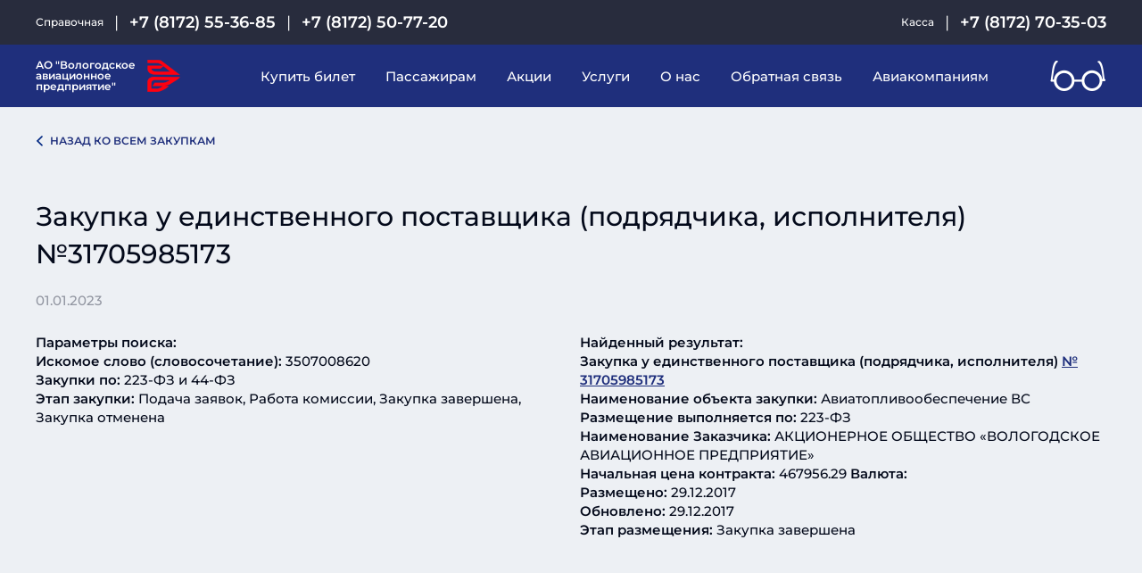

--- FILE ---
content_type: text/html; charset=UTF-8
request_url: https://avia35.ru/zakupki/%D0%B7%D0%B0%D0%BA%D1%83%D0%BF%D0%BA%D0%B0-%D1%83-%D0%B5%D0%B4%D0%B8%D0%BD%D1%81%D1%82%D0%B2%D0%B5%D0%BD%D0%BD%D0%BE%D0%B3%D0%BE-%D0%BF%D0%BE%D1%81%D1%82%D0%B0%D0%B2%D1%89%D0%B8%D0%BA%D0%B0-%D0%BF-669/
body_size: 7334
content:


<!DOCTYPE html>
<html lang="ru">
<!-- local -->

<head>
	<meta http-equiv="Content-Type" charset="UTF-8" />
	<meta name="Description" content="Официальный сайт вологодского авиационного предприятия" />
	<meta name="generator" content="saitovo.ru" />
	<meta name="viewport" content="width=device-width, initial-scale=1">
	
	<title>
		Закупка у единственного поставщика (подрядчика, исполнителя) №31705985173 | АО &quot;Вологодское авиационное предприятие&quot;	</title>
	<meta name='robots' content='max-image-preview:large' />
	<style>img:is([sizes="auto" i], [sizes^="auto," i]) { contain-intrinsic-size: 3000px 1500px }</style>
	<style id='classic-theme-styles-inline-css' type='text/css'>
/*! This file is auto-generated */
.wp-block-button__link{color:#fff;background-color:#32373c;border-radius:9999px;box-shadow:none;text-decoration:none;padding:calc(.667em + 2px) calc(1.333em + 2px);font-size:1.125em}.wp-block-file__button{background:#32373c;color:#fff;text-decoration:none}
</style>
<style id='global-styles-inline-css' type='text/css'>
:root{--wp--preset--aspect-ratio--square: 1;--wp--preset--aspect-ratio--4-3: 4/3;--wp--preset--aspect-ratio--3-4: 3/4;--wp--preset--aspect-ratio--3-2: 3/2;--wp--preset--aspect-ratio--2-3: 2/3;--wp--preset--aspect-ratio--16-9: 16/9;--wp--preset--aspect-ratio--9-16: 9/16;--wp--preset--color--black: #000000;--wp--preset--color--cyan-bluish-gray: #abb8c3;--wp--preset--color--white: #ffffff;--wp--preset--color--pale-pink: #f78da7;--wp--preset--color--vivid-red: #cf2e2e;--wp--preset--color--luminous-vivid-orange: #ff6900;--wp--preset--color--luminous-vivid-amber: #fcb900;--wp--preset--color--light-green-cyan: #7bdcb5;--wp--preset--color--vivid-green-cyan: #00d084;--wp--preset--color--pale-cyan-blue: #8ed1fc;--wp--preset--color--vivid-cyan-blue: #0693e3;--wp--preset--color--vivid-purple: #9b51e0;--wp--preset--gradient--vivid-cyan-blue-to-vivid-purple: linear-gradient(135deg,rgba(6,147,227,1) 0%,rgb(155,81,224) 100%);--wp--preset--gradient--light-green-cyan-to-vivid-green-cyan: linear-gradient(135deg,rgb(122,220,180) 0%,rgb(0,208,130) 100%);--wp--preset--gradient--luminous-vivid-amber-to-luminous-vivid-orange: linear-gradient(135deg,rgba(252,185,0,1) 0%,rgba(255,105,0,1) 100%);--wp--preset--gradient--luminous-vivid-orange-to-vivid-red: linear-gradient(135deg,rgba(255,105,0,1) 0%,rgb(207,46,46) 100%);--wp--preset--gradient--very-light-gray-to-cyan-bluish-gray: linear-gradient(135deg,rgb(238,238,238) 0%,rgb(169,184,195) 100%);--wp--preset--gradient--cool-to-warm-spectrum: linear-gradient(135deg,rgb(74,234,220) 0%,rgb(151,120,209) 20%,rgb(207,42,186) 40%,rgb(238,44,130) 60%,rgb(251,105,98) 80%,rgb(254,248,76) 100%);--wp--preset--gradient--blush-light-purple: linear-gradient(135deg,rgb(255,206,236) 0%,rgb(152,150,240) 100%);--wp--preset--gradient--blush-bordeaux: linear-gradient(135deg,rgb(254,205,165) 0%,rgb(254,45,45) 50%,rgb(107,0,62) 100%);--wp--preset--gradient--luminous-dusk: linear-gradient(135deg,rgb(255,203,112) 0%,rgb(199,81,192) 50%,rgb(65,88,208) 100%);--wp--preset--gradient--pale-ocean: linear-gradient(135deg,rgb(255,245,203) 0%,rgb(182,227,212) 50%,rgb(51,167,181) 100%);--wp--preset--gradient--electric-grass: linear-gradient(135deg,rgb(202,248,128) 0%,rgb(113,206,126) 100%);--wp--preset--gradient--midnight: linear-gradient(135deg,rgb(2,3,129) 0%,rgb(40,116,252) 100%);--wp--preset--font-size--small: 13px;--wp--preset--font-size--medium: 20px;--wp--preset--font-size--large: 36px;--wp--preset--font-size--x-large: 42px;--wp--preset--spacing--20: 0.44rem;--wp--preset--spacing--30: 0.67rem;--wp--preset--spacing--40: 1rem;--wp--preset--spacing--50: 1.5rem;--wp--preset--spacing--60: 2.25rem;--wp--preset--spacing--70: 3.38rem;--wp--preset--spacing--80: 5.06rem;--wp--preset--shadow--natural: 6px 6px 9px rgba(0, 0, 0, 0.2);--wp--preset--shadow--deep: 12px 12px 50px rgba(0, 0, 0, 0.4);--wp--preset--shadow--sharp: 6px 6px 0px rgba(0, 0, 0, 0.2);--wp--preset--shadow--outlined: 6px 6px 0px -3px rgba(255, 255, 255, 1), 6px 6px rgba(0, 0, 0, 1);--wp--preset--shadow--crisp: 6px 6px 0px rgba(0, 0, 0, 1);}:where(.is-layout-flex){gap: 0.5em;}:where(.is-layout-grid){gap: 0.5em;}body .is-layout-flex{display: flex;}.is-layout-flex{flex-wrap: wrap;align-items: center;}.is-layout-flex > :is(*, div){margin: 0;}body .is-layout-grid{display: grid;}.is-layout-grid > :is(*, div){margin: 0;}:where(.wp-block-columns.is-layout-flex){gap: 2em;}:where(.wp-block-columns.is-layout-grid){gap: 2em;}:where(.wp-block-post-template.is-layout-flex){gap: 1.25em;}:where(.wp-block-post-template.is-layout-grid){gap: 1.25em;}.has-black-color{color: var(--wp--preset--color--black) !important;}.has-cyan-bluish-gray-color{color: var(--wp--preset--color--cyan-bluish-gray) !important;}.has-white-color{color: var(--wp--preset--color--white) !important;}.has-pale-pink-color{color: var(--wp--preset--color--pale-pink) !important;}.has-vivid-red-color{color: var(--wp--preset--color--vivid-red) !important;}.has-luminous-vivid-orange-color{color: var(--wp--preset--color--luminous-vivid-orange) !important;}.has-luminous-vivid-amber-color{color: var(--wp--preset--color--luminous-vivid-amber) !important;}.has-light-green-cyan-color{color: var(--wp--preset--color--light-green-cyan) !important;}.has-vivid-green-cyan-color{color: var(--wp--preset--color--vivid-green-cyan) !important;}.has-pale-cyan-blue-color{color: var(--wp--preset--color--pale-cyan-blue) !important;}.has-vivid-cyan-blue-color{color: var(--wp--preset--color--vivid-cyan-blue) !important;}.has-vivid-purple-color{color: var(--wp--preset--color--vivid-purple) !important;}.has-black-background-color{background-color: var(--wp--preset--color--black) !important;}.has-cyan-bluish-gray-background-color{background-color: var(--wp--preset--color--cyan-bluish-gray) !important;}.has-white-background-color{background-color: var(--wp--preset--color--white) !important;}.has-pale-pink-background-color{background-color: var(--wp--preset--color--pale-pink) !important;}.has-vivid-red-background-color{background-color: var(--wp--preset--color--vivid-red) !important;}.has-luminous-vivid-orange-background-color{background-color: var(--wp--preset--color--luminous-vivid-orange) !important;}.has-luminous-vivid-amber-background-color{background-color: var(--wp--preset--color--luminous-vivid-amber) !important;}.has-light-green-cyan-background-color{background-color: var(--wp--preset--color--light-green-cyan) !important;}.has-vivid-green-cyan-background-color{background-color: var(--wp--preset--color--vivid-green-cyan) !important;}.has-pale-cyan-blue-background-color{background-color: var(--wp--preset--color--pale-cyan-blue) !important;}.has-vivid-cyan-blue-background-color{background-color: var(--wp--preset--color--vivid-cyan-blue) !important;}.has-vivid-purple-background-color{background-color: var(--wp--preset--color--vivid-purple) !important;}.has-black-border-color{border-color: var(--wp--preset--color--black) !important;}.has-cyan-bluish-gray-border-color{border-color: var(--wp--preset--color--cyan-bluish-gray) !important;}.has-white-border-color{border-color: var(--wp--preset--color--white) !important;}.has-pale-pink-border-color{border-color: var(--wp--preset--color--pale-pink) !important;}.has-vivid-red-border-color{border-color: var(--wp--preset--color--vivid-red) !important;}.has-luminous-vivid-orange-border-color{border-color: var(--wp--preset--color--luminous-vivid-orange) !important;}.has-luminous-vivid-amber-border-color{border-color: var(--wp--preset--color--luminous-vivid-amber) !important;}.has-light-green-cyan-border-color{border-color: var(--wp--preset--color--light-green-cyan) !important;}.has-vivid-green-cyan-border-color{border-color: var(--wp--preset--color--vivid-green-cyan) !important;}.has-pale-cyan-blue-border-color{border-color: var(--wp--preset--color--pale-cyan-blue) !important;}.has-vivid-cyan-blue-border-color{border-color: var(--wp--preset--color--vivid-cyan-blue) !important;}.has-vivid-purple-border-color{border-color: var(--wp--preset--color--vivid-purple) !important;}.has-vivid-cyan-blue-to-vivid-purple-gradient-background{background: var(--wp--preset--gradient--vivid-cyan-blue-to-vivid-purple) !important;}.has-light-green-cyan-to-vivid-green-cyan-gradient-background{background: var(--wp--preset--gradient--light-green-cyan-to-vivid-green-cyan) !important;}.has-luminous-vivid-amber-to-luminous-vivid-orange-gradient-background{background: var(--wp--preset--gradient--luminous-vivid-amber-to-luminous-vivid-orange) !important;}.has-luminous-vivid-orange-to-vivid-red-gradient-background{background: var(--wp--preset--gradient--luminous-vivid-orange-to-vivid-red) !important;}.has-very-light-gray-to-cyan-bluish-gray-gradient-background{background: var(--wp--preset--gradient--very-light-gray-to-cyan-bluish-gray) !important;}.has-cool-to-warm-spectrum-gradient-background{background: var(--wp--preset--gradient--cool-to-warm-spectrum) !important;}.has-blush-light-purple-gradient-background{background: var(--wp--preset--gradient--blush-light-purple) !important;}.has-blush-bordeaux-gradient-background{background: var(--wp--preset--gradient--blush-bordeaux) !important;}.has-luminous-dusk-gradient-background{background: var(--wp--preset--gradient--luminous-dusk) !important;}.has-pale-ocean-gradient-background{background: var(--wp--preset--gradient--pale-ocean) !important;}.has-electric-grass-gradient-background{background: var(--wp--preset--gradient--electric-grass) !important;}.has-midnight-gradient-background{background: var(--wp--preset--gradient--midnight) !important;}.has-small-font-size{font-size: var(--wp--preset--font-size--small) !important;}.has-medium-font-size{font-size: var(--wp--preset--font-size--medium) !important;}.has-large-font-size{font-size: var(--wp--preset--font-size--large) !important;}.has-x-large-font-size{font-size: var(--wp--preset--font-size--x-large) !important;}
:where(.wp-block-post-template.is-layout-flex){gap: 1.25em;}:where(.wp-block-post-template.is-layout-grid){gap: 1.25em;}
:where(.wp-block-columns.is-layout-flex){gap: 2em;}:where(.wp-block-columns.is-layout-grid){gap: 2em;}
:root :where(.wp-block-pullquote){font-size: 1.5em;line-height: 1.6;}
</style>
<link rel='stylesheet' id='vi-style-css' href='https://avia35.ru/wp-content/plugins/for-the-visually-impaired/css/styles.css?ver=6.7.1' type='text/css' media='all' />
<style id='vi-style-inline-css' type='text/css'>

		.vi-on-img-button{
  background: url(https://avia35.ru/wp-content/plugins/for-the-visually-impaired/img/icon_41.png) 100% 100% no-repeat;
  background-size: contain;
    display: inline-block;
    vertical-align: middle;
    height: 41px;
    width: 41px;
    text-decoration: none;
    outline: 0;
		}
#bt_widget-vi-on a {
	text-align: center;
	cursor: pointer;
	background: #DB151C;
	box-shadow: 0 -3px 0 rgba(0, 0, 0, 0.1) inset;
	border: 0 none;
	border-radius: 6px;
	overflow: hidden;
    font-size: 15px;
    padding: 13px 18px 16px;
	text-decoration: none;
	display: inline-block;
	font-family: arial;
    font-weight: 700;
	line-height: 100%;
	text-shadow: 1px 1px 0 rgba(0, 0, 0, 0.12);
	margin-top: -3px;
    color: #000000;
    border-radius: 10px;
    vertical-align:middle;

}


#bt_widget-vi-on a:hover {
	-o-box-shadow: 0 -1px 0 rgba(0, 0, 0, 0.14) inset;
	-moz-box-shadow: 0 -1px 0 rgba(0, 0, 0, 0.14) inset;
	-webkit-box-shadow: 0 -1px 0 rgba(0, 0, 0, 0.14) inset;
	box-shadow: 0 -1px 0 rgba(0, 0, 0, 0.14) inset;
	text-decoration: underline;	
}

#bt_widget-vi-on .vi_widget_img {
    vertical-align:middle;
}
#bt_widget-vi-on  {
	    position: relative;
    top: 0;
    left: 0;
    color: #000000;
    font-size: 18px;
    letter-spacing: 0;
    text-align: center;
}
.vi-close{
	vertical-align: middle;
	text-align: center;
	display: flex;
	justify-content: center;
	align-items: center;
	font-size: 16px;
	text-decoration: none;
	font-weight: bold;
	vertical-align: middle;
	word-break: break-all;
    word-wrap: break-word;

}
.bt_widget-vi{
	vertical-align: middle;
	text-align: center;
	
}
		
		
</style>
<link rel="https://api.w.org/" href="https://avia35.ru/wp-json/" /><link rel="canonical" href="https://avia35.ru/zakupki/%d0%b7%d0%b0%d0%ba%d1%83%d0%bf%d0%ba%d0%b0-%d1%83-%d0%b5%d0%b4%d0%b8%d0%bd%d1%81%d1%82%d0%b2%d0%b5%d0%bd%d0%bd%d0%be%d0%b3%d0%be-%d0%bf%d0%be%d1%81%d1%82%d0%b0%d0%b2%d1%89%d0%b8%d0%ba%d0%b0-%d0%bf-669/" />
<link rel='shortlink' href='https://avia35.ru/?p=5208' />
<link rel="icon" href="https://avia35.ru/wp-content/uploads/2019/10/cropped-favicon-32x32.png" sizes="32x32" />
<link rel="icon" href="https://avia35.ru/wp-content/uploads/2019/10/cropped-favicon-192x192.png" sizes="192x192" />
<link rel="apple-touch-icon" href="https://avia35.ru/wp-content/uploads/2019/10/cropped-favicon-180x180.png" />
<meta name="msapplication-TileImage" content="https://avia35.ru/wp-content/uploads/2019/10/cropped-favicon-270x270.png" />
			<meta name="theme-color" content="#fafafa">
	<script src="https://code.jquery.com/jquery-3.7.1.min.js" integrity="sha256-/JqT3SQfawRcv/BIHPThkBvs0OEvtFFmqPF/lYI/Cxo=" crossorigin="anonymous"></script>

	<script src="https://avia35.ru/wp-content/themes/air35/js/download_flight.js"></script>
</head>

<body class="" >
	<div class="blind-settings js-blind-settings">

		<div class="wrapper">

			<div class="toggle js-toggle font-size" data-type="font-size">

				<div class="caption">Размер шрифта</div>

				<div class="item js-item normal" data-type="normal">А</div>

				<div class="item js-item big" data-type="big">А</div>

				<div class="item js-item biggest" data-type="biggest">А</div>

			</div>



			<div class="toggle js-toggle font-type" data-type="font-type">

				<div class="caption">Тип шрифта</div>

				<div class="item js-item normal" data-type="normal">А</div>

				<div class="item js-item serif" data-type="serif">А</div>

			</div>



			<div class="toggle js-toggle color" data-type="color">

				<div class="caption">Цветовая схема</div>

				<div class="item js-item normal" data-type="normal">X</div>

				<div class="item js-item white" data-type="white">A</div>

				<div class="item js-item black" data-type="black">A</div>

				<div class="item js-item blue" data-type="blue">A</div>

			</div>

		</div>

	</div>

	<div class="header">

		<div class="meta-expander">

			<div class="meta wrapper">
							<div class="left">
					<div class="caption">Справочная</div>
					<a class="phone" href="tel:+7 (8172) 55-36-85">+7 (8172) 55-36-85</a>
					<a class="phone" href="tel:+7 (8172) 50-77-20">+7 (8172) 50-77-20</a>
				</div>
				<div class="right">
					<div class="caption">Касса</div>
					<a class="phone" href="tel:+7 (8172) 70-35-03">+7 (8172) 70-35-03</a>
				</div>
				

			</div>

		</div>



		<div class="logo-menu-blind-expander">

			<div class="logo-menu-blind wrapper">

				<div class="logo-nav">

					<div class="mobile-menu-toggle js-mobile-menu-toggle"></div>

					<a class="logo" href="https://avia35.ru">

						<span class="text">

							АО &quot;Вологодское авиационное предприятие&quot;
						</span>

						<img src="https://avia35.ru/wp-content/uploads/2019/10/logo.png" alt="Вологодское авиапредприятие" title="Вологодское авиапредприятие" />

					</a>

					<div class="nav js-nav">

						<ul id="topmenu" class="nav-inner"><li class="menu_item "><a href="https://ticket.avia35.ru/websky/#/search">Купить билет</a></li>
<li class="menu_item "><a href="https://avia35.ru/for-passengers/">Пассажирам</a>
<ul class="sub-menu">
	<li class="menu_item "><a href="https://avia35.ru/for-passengers/rules/">Правила для пассажиров</a></li>
	<li class="menu_item "><a href="https://avia35.ru/for-passengers/info/">Полезная информация</a></li>
	<li class="menu_item "><a href="https://avia35.ru/for-passengers/faq/">Часто задаваемые вопросы</a></li>
	<li class="menu_item "><a href="https://avia35.ru/for-passengers/timetable/">Расписание полётов</a></li>
	<li class="menu_item "><a href="https://avia35.ru/for-passengers/price/">Тарифы</a></li>
	<li class="menu_item "><a href="https://avia35.ru/for-passengers/privacy-policy/">Политика конфиденциальности</a></li>
	<li class="menu_item "><a href="https://avia35.ru/for-passengers/pwdisabilities/">Пассажирам с ОВЗ</a></li>
</ul>
</li>
<li class="menu_item "><a href="https://avia35.ru/actions/">Акции</a></li>
<li class="menu_item "><a href="https://avia35.ru/services/">Услуги</a>
<ul class="sub-menu">
	<li class="menu_item "><a href="https://avia35.ru/services/passenger-services/">Услуги пассажирам</a></li>
	<li class="menu_item "><a href="https://avia35.ru/services/charter-order/">Заказ чартера</a></li>
	<li class="menu_item "><a href="https://avia35.ru/services/tech-service/">Техническое обслуживание</a></li>
</ul>
</li>
<li class="menu_item "><a href="https://avia35.ru/about/">О нас</a>
<ul class="sub-menu">
	<li class="menu_item "><a href="https://avia35.ru/about/history/">История предприятия</a></li>
	<li class="menu_item "><a href="https://avia35.ru/news/">Новости</a></li>
	<li class="menu_item "><a href="https://avia35.ru/about/licenses/">Лицензии и сертификаты</a></li>
	<li class="menu_item "><a href="https://avia35.ru/about/vacancy/">Вакансии</a></li>
	<li class="menu_item "><a href="https://avia35.ru/about/our-fleet/">Наш авиапарк</a></li>
	<li class="menu_item "><a href="https://avia35.ru/about/docs/">Документы</a></li>
	<li class="menu_item "><a href="https://avia35.ru/about/orders/">Госзакупки</a></li>
</ul>
</li>
<li class="menu_item "><a href="https://avia35.ru/feedback/">Обратная связь</a></li>
<li class="menu_item "><a href="https://avia35.ru/airlines/">Авиакомпаниям</a></li>
</ul>
					</div>

				</div>



				<!-- <div class="blind js-blind-toggle"><img src="https://avia35.ru/wp-content/themes/air35/img/glasses.png" alt="Версия для слабовидящих" title="Версия для слабовидящих" /></div> -->
				<a itemprop="Copy" href="#" class="bt_widget-vi-on"><img src="https://avia35.ru/wp-content/plugins/for-the-visually-impaired/img/icon_41.png" class="vi_widget_img"> </a>
				<script>
					console.log('asdasdasd');
					var image = document.getElementsByClassName("vi_widget_img");
					image[0].src = "https://avia35.ru/wp-content/themes/air35/img/glasses.png"
					$(".vi_widget_img").on("click", function() {
						var image = document.getElementsByClassName("vi_widget_img");
						image[0].src = "https://avia35.ru/wp-content/themes/air35/img/glasses.png"
					});
				</script>

			</div>

		</div>

	</div>
<div class="one-promo wrapper">
 
  <div class="block-header">
    <a href="/orders/" class="link prev">Назад ко всем закупкам</a>
  </div>
  <div class="inner">
            <h1 class="title">Закупка у единственного поставщика (подрядчика, исполнителя) №31705985173</h1>
    <div class="date">01.01.2023</div>
    <div class="text">
      <p><b>Параметры поиска: </b><br /><strong>Искомое слово (словосочетание): </strong>3507008620<br /><strong>Закупки по: </strong>223-ФЗ и 44-ФЗ<br /><strong>Этап закупки: </strong>Подача заявок, Работа комиссии, Закупка завершена, Закупка отменена</p>
<p><strong>Найденный результат:</strong><br /><strong>Закупка у единственного поставщика (подрядчика, исполнителя)</strong> <a href='/epz/order/notice/notice223/common-info.html?noticeInfoId=7215548' target='_blank' rel="noopener"><strong>№ </strong><strong>31705985173</strong></a><br /><strong>Наименование объекта закупки: </strong>Авиатопливообеспечение ВС<br /><strong>Размещение выполняется по: </strong>223-ФЗ<br /><strong>Наименование Заказчика: </strong>АКЦИОНЕРНОЕ ОБЩЕСТВО &#171;ВОЛОГОДСКОЕ АВИАЦИОННОЕ ПРЕДПРИЯТИЕ&#187;<br /><strong>Начальная цена контракта: </strong>467956.29<strong> Валюта: </strong><br /><strong>Размещено: </strong>29.12.2017<br /><strong>Обновлено: </strong>29.12.2017<br /><strong>Этап размещения: </strong>Закупка завершена</p>
    </div>
  </div>
</div>


<div class="footer">
  <div class="wrapper">
    <div class="menu-contacts-blind">
      <ul id="footmenu" class="footer_menu"><li class="menu_item "><a href="https://avia35.ru/for-passengers/">Пассажирам</a>
<ul class="sub-menu">
	<li class="menu_item "><a href="https://avia35.ru/for-passengers/rules/">Правила для пассажиров</a></li>
	<li class="menu_item "><a href="https://avia35.ru/for-passengers/timetable/">Расписание полётов</a></li>
	<li class="menu_item "><a href="https://avia35.ru/for-passengers/price/">Тарифы</a></li>
	<li class="menu_item "><a href="https://avia35.ru/for-passengers/pwdisabilities/">Пассажирам с ОВЗ</a></li>
	<li class="menu_item "><a href="https://avia35.ru/for-passengers/info/">Полезная информация</a></li>
</ul>
</li>
<li class="menu_item "><a href="https://avia35.ru/about/">О нас</a>
<ul class="sub-menu">
	<li class="menu_item "><a href="https://avia35.ru/about/our-fleet/">Наш авиапарк</a></li>
	<li class="menu_item "><a href="https://avia35.ru/news/">Новости</a></li>
	<li class="menu_item "><a href="https://avia35.ru/about/licenses/">Лицензии и сертификаты</a></li>
	<li class="menu_item "><a href="https://avia35.ru/about/vacancy/">Вакансии</a></li>
</ul>
</li>
<li class="menu_item "><a href="https://avia35.ru/feedback/">Обратная связь</a></li>
<li class="menu_item "><a href="https://avia35.ru/airlines/">Авиакомпаниям</a></li>
<li class="menu_item "><a href="https://avia35.ru/docs/">Лётному составу</a></li>
<li class="menu_item "><a href="https://avia35.ru/about/orders/">Госзакупки</a></li>
<li class="menu_item "><a href="https://avia35.ru">Вологодское авиационное предприятие</a>
<ul class="sub-menu">
	<li class="menu_item "><a href="https://avia35.ru/ustug-air/">Аэропорт Великий Устюг</a></li>
	<li class="menu_item "><a href="http://avia51.ru/">Подразделение «Кольское»</a></li>
</ul>
</li>
</ul>      <div class="contacts">
        <a class="logo" href="https://avia35.ru">
          <span class="text">
            <strong>Вологодское</strong>
            <span>авиапредприятие</span>
          </span>
          <img src="https://avia35.ru/wp-content/uploads/2019/10/logo.png" alt="Вологодское авиапредприятие" title="Вологодское авиапредприятие" />
        </a>
        <div class="address"></div>
        
        
        <a class="link" href="/feedback/">Схема проезда</a>
        <div class="phone-email">
          <a href="tel:+7 (8172) 50-77-22">+7 (8172) 50-77-22</a>
          <a href="mailto:info@avia35.ru">info@avia35.ru</a>
        </div>

        
                <style>
          .block-button-ftvi {
            display: flex;
            align-items: center;
            margin-top: 22px;
            padding: 5px 8px;
            background: var(--white,#fff);
            font-weight: 700;
            color: var(--blue,#1f2f7c);
            cursor: pointer;
          }
        </style>
        <div class="block-button-ftvi">
          <!-- <img src="https://avia35.ru/wp-content/themes/air35/img/glasses-red.png" alt="Версия для слабовидящих" title="Версия для слабовидящих" /> -->
          <a itemprop="Copy" href="#" class="bt_widget-vi-on"><img src="https://avia35.ru/wp-content/plugins/for-the-visually-impaired/img/icon_41.png" class="vi_widget_img"> </a>          Контрастная версия
        </div>
      </div>
    </div>

    <script>
      var image1 = document.getElementsByClassName("vi_widget_img");
      image1[1].src = "https://avia35.ru/wp-content/themes/air35/img/glasses-red.png"
    </script>
    
    <div class="legal-copyright">
      <a href="/for-passengers/privacy-policy/" target="_blank">Политика конфиденциальности</a>
      <!-- alt="Создание сайтов в Вологде" -->
      <a href="https://saitovo.ru" target="_blank" title="Создание сайтов в Вологде">“Сайтово”, 2026</a>
    </div>
  </div>
</div>
	  <script type="text/javascript">
			  ( function () {
				  'use strict';
				  var loadedMetrica = false,
					  metricaId     = 22110187,//id
					  timerId;
				  if ( navigator.userAgent.indexOf( 'YandexMetrika' ) > -1 ) {
					  loadMetrica();
				  } else {
					  window.addEventListener( 'scroll', loadMetrica, {passive: true} );
					  window.addEventListener( 'touchstart', loadMetrica );
					  document.addEventListener( 'mouseenter', loadMetrica );
					  document.addEventListener( 'click', loadMetrica );
					  document.addEventListener( 'DOMContentLoaded', loadFallback );
				  }
				  function loadFallback() {
					  timerId = setTimeout( loadMetrica, 1000 );
				  }
				  function loadMetrica( e ) {
					  if ( e && e.type ) {
						  console.log( e.type );
					  } else {
						  console.log( 'DOMContentLoaded' );
					  }
					  if ( loadedMetrica ) {
						  return;
					  }
					  (function(m,e,t,r,i,k,a){m[i]=m[i]||function(){(m[i].a=m[i].a||[]).push(arguments)}; m[i].l=1*new Date();k=e.createElement(t),a=e.getElementsByTagName(t)[0],k.async=1,k.src=r,a.parentNode.insertBefore(k,a)}) (window, document, "script", "https://cdn.jsdelivr.net/npm/yandex-metrica-watch/tag.js", "ym");
					  ym( metricaId, "init", { clickmap:true, trackLinks:true, accurateTrackBounce:true });
					  loadedMetrica = true;
					  clearTimeout( timerId );
					  window.removeEventListener( 'scroll', loadMetrica );
					  window.removeEventListener( 'touchstart', loadMetrica );
					  document.removeEventListener( 'mouseenter', loadMetrica );
					  document.removeEventListener( 'click', loadMetrica );
					  document.removeEventListener( 'DOMContentLoaded', loadFallback );
				  }
			  } )()
	  </script>
	  <link rel='stylesheet' id='build-css' href='https://avia35.ru/wp-content/themes/air35/dist/main.min.css?ver=6.7.1' type='text/css' media='all' />
<script type="text/javascript" src="https://avia35.ru/wp-content/themes/air35/js/jquery.min.js?ver=1" id="jquery-js"></script>
<script type="text/javascript" src="https://avia35.ru/wp-content/plugins/for-the-visually-impaired/js/js.cookie.js?ver=2.1.0" id="vi_cookie-js"></script>
<script type="text/javascript" id="add_vi_script-js-extra">
/* <![CDATA[ */
var js_vi_script = {"txt_size":"16","sxema":"1","image":"0","font":"1","kerning":"0","line":"0","allbackgrnd":"1","reload_page":"0","auto_p_on":"0","scrool_panel":"","btxt":"","btxt2":"","btxtcolor":"#000000","bcolor":"#DB151C","img_close2":"<img src=\"https:\/\/avia35.ru\/wp-content\/plugins\/for-the-visually-impaired\/img\/icon_41x.png\" class=\"vi_widget_img\">","razmer_images":"0","fs_title1":"\u041c\u0430\u043b\u0435\u043d\u044c\u043a\u0438\u0439 \u0440\u0430\u0437\u043c\u0435\u0440 \u0448\u0440\u0438\u0444\u0442\u0430","fs_title2":"\u0423\u043c\u0435\u043d\u044c\u0448\u0435\u043d\u043d\u044b\u0439 \u0440\u0430\u0437\u043c\u0435\u0440 \u0448\u0440\u0438\u0444\u0442\u0430","fs_title3":"\u041d\u043e\u0440\u043c\u0430\u043b\u044c\u043d\u044b\u0439 \u0440\u0430\u0437\u043c\u0435\u0440 \u0448\u0440\u0438\u0444\u0442\u0430","fs_title4":"\u0423\u0432\u0435\u043b\u0438\u0447\u0435\u043d\u043d\u044b\u0439 \u0440\u0430\u0437\u043c\u0435\u0440 \u0448\u0440\u0438\u0444\u0442\u0430","fs_title5":"\u0411\u043e\u043b\u044c\u0448\u043e\u0439 \u0440\u0430\u0437\u043c\u0435\u0440 \u0448\u0440\u0438\u0444\u0442\u0430","sxem_title":"\u0426","sxem_title1":"\u0426\u0432\u0435\u0442\u043e\u0432\u0430\u044f \u0441\u0445\u0435\u043c\u0430: \u0427\u0435\u0440\u043d\u044b\u043c \u043f\u043e \u0431\u0435\u043b\u043e\u043c\u0443","sxem_title2":"\u0426\u0432\u0435\u0442\u043e\u0432\u0430\u044f \u0441\u0445\u0435\u043c\u0430: \u0411\u0435\u043b\u044b\u043c \u043f\u043e \u0447\u0435\u0440\u043d\u043e\u043c\u0443","sxem_title3":"\u0426\u0432\u0435\u0442\u043e\u0432\u0430\u044f \u0441\u0445\u0435\u043c\u0430: \u0422\u0435\u043c\u043d\u043e-\u0441\u0438\u043d\u0438\u043c \u043f\u043e \u0433\u043e\u043b\u0443\u0431\u043e\u043c\u0443","sxem_title4":"\u0426\u0432\u0435\u0442\u043e\u0432\u0430\u044f \u0441\u0445\u0435\u043c\u0430: \u041a\u043e\u0440\u0438\u0447\u043d\u0435\u0432\u044b\u043c \u043f\u043e \u0431\u0435\u0436\u0435\u0432\u043e\u043c\u0443","sxem_title5":"\u0426\u0432\u0435\u0442\u043e\u0432\u0430\u044f \u0441\u0445\u0435\u043c\u0430: \u0417\u0435\u043b\u0435\u043d\u044b\u043c \u043f\u043e \u0442\u0435\u043c\u043d\u043e-\u043a\u043e\u0440\u0438\u0447\u043d\u0435\u0432\u043e\u043c\u0443","img_title_on":"\u0412\u043a\u043b\u044e\u0447\u0438\u0442\u044c \u0438\u0437\u043e\u0431\u0440\u0430\u0436\u0435\u043d\u0438\u044f","img_title_gs":"\u0427\u0435\u0440\u043d\u043e-\u0431\u0435\u043b\u044b\u0435 \u0438\u0437\u043e\u0431\u0440\u0430\u0436\u0435\u043d\u0438\u044f","img_title_off":"\u041e\u0442\u043a\u043b\u044e\u0447\u0438\u0442\u044c \u0438\u0437\u043e\u0431\u0440\u0430\u0436\u0435\u043d\u0438\u044f","setting_title":"\u041d\u0430\u0441\u0442\u0440\u043e\u0439\u043a\u0438","close_title":"\u0412\u0435\u0440\u043d\u0443\u0442\u044c\u0441\u044f \u0432 \u043e\u0431\u044b\u0447\u043d\u044b\u0439 \u0440\u0435\u0436\u0438\u043c","settings_title":"\u041d\u0430\u0441\u0442\u0440\u043e\u0439\u043a\u0438 \u0448\u0440\u0438\u0444\u0442\u0430","setfont_title":"\u0412\u044b\u0431\u0435\u0440\u0438\u0442\u0435 \u0448\u0440\u0438\u0444\u0442","setsplet":"\u0418\u043d\u0442\u0435\u0440\u0432\u0430\u043b \u043c\u0435\u0436\u0434\u0443 \u0431\u0443\u043a\u0432\u0430\u043c\u0438","setspline":"\u0418\u043d\u0442\u0435\u0440\u0432\u0430\u043b \u043c\u0435\u0436\u0434\u0443 \u0441\u0442\u0440\u043e\u043a\u0430\u043c\u0438","standart":"\u0421\u0442\u0430\u043d\u0434\u0430\u0440\u0442\u043d\u044b\u0439","average":"\u0421\u0440\u0435\u0434\u043d\u0438\u0439","big":"\u0411\u043e\u043b\u044c\u0448\u043e\u0439","sel_sxem":"\u0412\u044b\u0431\u043e\u0440 \u0446\u0432\u0435\u0442\u043e\u0432\u043e\u0439 \u0441\u0445\u0435\u043c\u044b","closepanel":"\u0417\u0430\u043a\u0440\u044b\u0442\u044c \u043f\u0430\u043d\u0435\u043b\u044c","defsetpanel":"\u0412\u0435\u0440\u043d\u0443\u0442\u044c \u0441\u0442\u0430\u043d\u0434\u0430\u0440\u0442\u043d\u044b\u0435 \u043d\u0430\u0441\u0442\u0440\u043e\u0439\u043a\u0438","noimgdescr":"\u043d\u0435\u0442 \u043e\u043f\u0438\u0441\u0430\u043d\u0438\u044f \u043a \u0438\u0437\u043e\u0431\u0440\u0430\u0436\u0435\u043d\u0438\u044e","picture":"\u0418\u0437\u043e\u0431\u0440\u0430\u0436\u0435\u043d\u0438\u0435"};
/* ]]> */
</script>
<script type="text/javascript" src="https://avia35.ru/wp-content/plugins/for-the-visually-impaired/js/js.for.the.visually.impaired.js?ver=0.53" id="add_vi_script-js"></script>
<script type="text/javascript" id="build-js-extra">
/* <![CDATA[ */
var my_ajax_object = {"ajax_url":"https:\/\/avia35.ru\/wp-admin\/admin-ajax.php"};
/* ]]> */
</script>
<script type="text/javascript" src="https://avia35.ru/wp-content/themes/air35/dist/main.min.js?ver=6.7.1" id="build-js"></script>
<script type="text/javascript" src="https://avia35.ru/wp-content/themes/air35/dist/custom.js?ver=1" id="custom-js"></script>

<!-- </div>
</div> -->

</body>

</html>